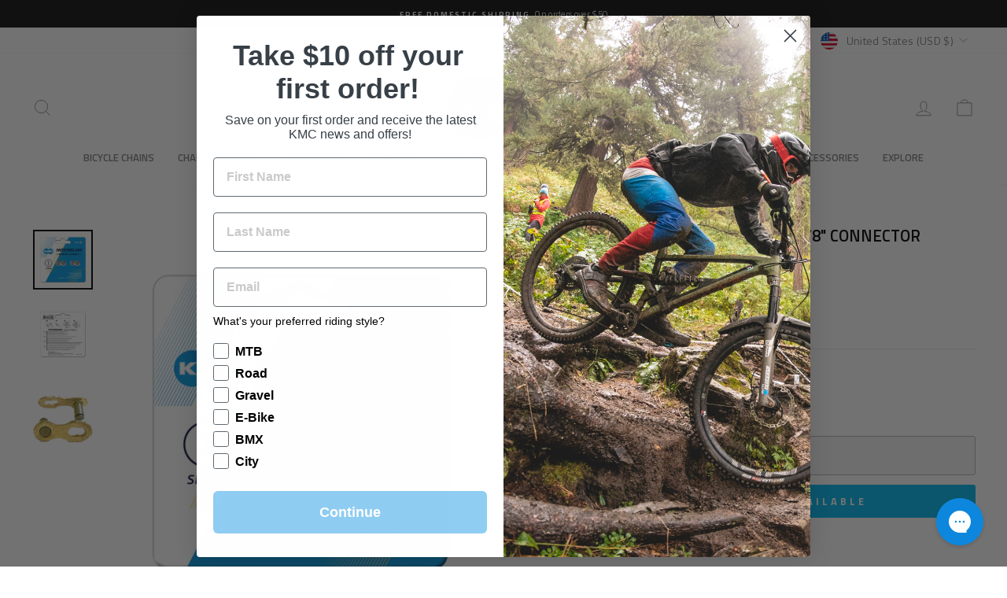

--- FILE ---
content_type: text/css
request_url: https://kmcchain.us/cdn/shop/t/23/assets/ct.css?v=63464331050808243721760027141
body_size: -317
content:
a.btn.klaviyo-bis-trigger{width:100%!important}.ct-tech-section-wrapper{display:block;max-width:80%;margin:10px auto auto;padding-top:15px}.ct-title-wrapper{width:100%;text-align:center;padding:15px 0 25px}.ct-tech-card-wrapper{display:flex;flex-wrap:wrap}.ct-tech-card{width:25%}.ct-tech-card img{float:left;max-height:200px}.ct-tech-copy-wrapper{display:flex;flex-direction:column;padding-left:18px}.ct-index-sections{background-color:#f2f2f2}.ct-tech-card-inner-wrapper{padding:15px;display:flex}@media only screen and (max-width: 700px){.ct-tech-card{width:33%}}@media only screen and (max-width: 500px){.ct-tech-card{width:50%}}.ct-lower-footer--main-wrapper{display:flex;justify-content:center}.ct-lower-footer--wrapper{padding:0 10px}.ct-lower-footer--wrapper:nth-child(1){border-right:1px solid}.ct-lower-footer--main-wrapper a{font-weight:800}
/*# sourceMappingURL=/cdn/shop/t/23/assets/ct.css.map?v=63464331050808243721760027141 */


--- FILE ---
content_type: text/javascript; charset=utf-8
request_url: https://kmcchain.us/collections/single-speed-connectors/products/missing-link-x101.js
body_size: 130
content:
{"id":6888653783180,"title":"Missing Link X101 Single Speed 1\/8\" Connector","handle":"missing-link-x101","description":"\u003cp\u003ePerfectly connection our KMC e101 chain\u003c\/p\u003e","published_at":"2022-03-03T10:46:39-08:00","created_at":"2022-03-03T10:46:39-08:00","vendor":"KMC Chain","type":"Missing Link","tags":["1\/8\"","bmx","campagnolo","chain","connector","cyclocross","dirt-jump","fixie","gravel","missing-link","mtb","road","shimano","single-speed","sram"],"price":330,"price_min":330,"price_max":330,"available":true,"price_varies":false,"compare_at_price":330,"compare_at_price_min":330,"compare_at_price_max":330,"compare_at_price_varies":false,"variants":[{"id":40158148722828,"title":"Silver","option1":"Silver","option2":null,"option3":null,"sku":"CN01077","requires_shipping":true,"taxable":true,"featured_image":{"id":29920213958796,"product_id":6888653783180,"position":1,"created_at":"2022-04-13T11:43:16-07:00","updated_at":"2025-08-22T13:07:12-07:00","alt":null,"width":1080,"height":1080,"src":"https:\/\/cdn.shopify.com\/s\/files\/1\/0572\/6699\/5340\/products\/1s-CLX101-NP-01-1080x1080.jpg?v=1755893232","variant_ids":[40158148722828]},"available":false,"name":"Missing Link X101 Single Speed 1\/8\" Connector - Silver","public_title":"Silver","options":["Silver"],"price":330,"weight":227,"compare_at_price":330,"inventory_management":"shopify","barcode":"766759101077","featured_media":{"alt":null,"id":22244216766604,"position":1,"preview_image":{"aspect_ratio":1.0,"height":1080,"width":1080,"src":"https:\/\/cdn.shopify.com\/s\/files\/1\/0572\/6699\/5340\/products\/1s-CLX101-NP-01-1080x1080.jpg?v=1755893232"}},"quantity_rule":{"min":1,"max":null,"increment":1},"quantity_price_breaks":[],"requires_selling_plan":false,"selling_plan_allocations":[]},{"id":41657658081420,"title":"Gold","option1":"Gold","option2":null,"option3":null,"sku":null,"requires_shipping":true,"taxable":true,"featured_image":{"id":32212869316748,"product_id":6888653783180,"position":3,"created_at":"2023-10-19T15:56:00-07:00","updated_at":"2025-08-22T13:07:13-07:00","alt":null,"width":3024,"height":4032,"src":"https:\/\/cdn.shopify.com\/s\/files\/1\/0572\/6699\/5340\/files\/X101CLGOLD.jpg?v=1755893233","variant_ids":[41657658081420]},"available":true,"name":"Missing Link X101 Single Speed 1\/8\" Connector - Gold","public_title":"Gold","options":["Gold"],"price":330,"weight":28,"compare_at_price":330,"inventory_management":"shopify","barcode":null,"featured_media":{"alt":null,"id":24583715913868,"position":3,"preview_image":{"aspect_ratio":0.75,"height":4032,"width":3024,"src":"https:\/\/cdn.shopify.com\/s\/files\/1\/0572\/6699\/5340\/files\/X101CLGOLD.jpg?v=1755893233"}},"quantity_rule":{"min":1,"max":null,"increment":1},"quantity_price_breaks":[],"requires_selling_plan":false,"selling_plan_allocations":[]}],"images":["\/\/cdn.shopify.com\/s\/files\/1\/0572\/6699\/5340\/products\/1s-CLX101-NP-01-1080x1080.jpg?v=1755893232","\/\/cdn.shopify.com\/s\/files\/1\/0572\/6699\/5340\/products\/1s-CLX101-NP-02-1080x1080.jpg?v=1755893232","\/\/cdn.shopify.com\/s\/files\/1\/0572\/6699\/5340\/files\/X101CLGOLD.jpg?v=1755893233"],"featured_image":"\/\/cdn.shopify.com\/s\/files\/1\/0572\/6699\/5340\/products\/1s-CLX101-NP-01-1080x1080.jpg?v=1755893232","options":[{"name":"Color","position":1,"values":["Silver","Gold"]}],"url":"\/products\/missing-link-x101","media":[{"alt":null,"id":22244216766604,"position":1,"preview_image":{"aspect_ratio":1.0,"height":1080,"width":1080,"src":"https:\/\/cdn.shopify.com\/s\/files\/1\/0572\/6699\/5340\/products\/1s-CLX101-NP-01-1080x1080.jpg?v=1755893232"},"aspect_ratio":1.0,"height":1080,"media_type":"image","src":"https:\/\/cdn.shopify.com\/s\/files\/1\/0572\/6699\/5340\/products\/1s-CLX101-NP-01-1080x1080.jpg?v=1755893232","width":1080},{"alt":null,"id":22244216963212,"position":2,"preview_image":{"aspect_ratio":1.0,"height":1080,"width":1080,"src":"https:\/\/cdn.shopify.com\/s\/files\/1\/0572\/6699\/5340\/products\/1s-CLX101-NP-02-1080x1080.jpg?v=1755893232"},"aspect_ratio":1.0,"height":1080,"media_type":"image","src":"https:\/\/cdn.shopify.com\/s\/files\/1\/0572\/6699\/5340\/products\/1s-CLX101-NP-02-1080x1080.jpg?v=1755893232","width":1080},{"alt":null,"id":24583715913868,"position":3,"preview_image":{"aspect_ratio":0.75,"height":4032,"width":3024,"src":"https:\/\/cdn.shopify.com\/s\/files\/1\/0572\/6699\/5340\/files\/X101CLGOLD.jpg?v=1755893233"},"aspect_ratio":0.75,"height":4032,"media_type":"image","src":"https:\/\/cdn.shopify.com\/s\/files\/1\/0572\/6699\/5340\/files\/X101CLGOLD.jpg?v=1755893233","width":3024}],"requires_selling_plan":false,"selling_plan_groups":[]}

--- FILE ---
content_type: text/json
request_url: https://conf.config-security.com/model
body_size: 82
content:
{"title":"recommendation AI model (keras)","structure":"release_id=0x35:69:37:6c:29:54:4f:3a:2e:2b:3b:6c:34:4a:4f:71:5e:63:7e:2e:37:31:41:38:72:67:2a:59:56;keras;b50krnu4l5v72b0ak4btit1agmdhx7039xro46z3rr1bllz3maoczx0dr7rv2wpuqdsljruy","weights":"../weights/3569376c.h5","biases":"../biases/3569376c.h5"}